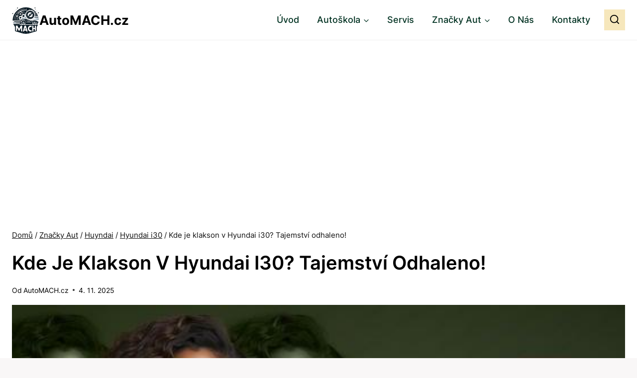

--- FILE ---
content_type: text/html; charset=UTF-8
request_url: https://render.geozo.com/v5/render?surfer_uuid=4e86e5bc-608f-462e-8697-287aa4da0b76&referrer=https%3A%2F%2Fwww.automach.cz%2Fznacka%2Fkde-je-klakson-v-hyundai-i30-tajemstvi-odhaleno%2F&page_load_uuid=6ce76cad-a373-4b9c-895b-5bd42ee7a95c&page_depth=1&1g5ipftbm1=835f3935-4902-4d85-8d33-91c337a44b10&block_uuid=835f3935-4902-4d85-8d33-91c337a44b10&refresh_depth=1&safari_multiple_request=400
body_size: 8096
content:
<div data-gz-show-block-id-c054aba6-1bca-491a-d3ff-ef02ebda9022="" data-gz-refresh-timeout-88193-1200000="" data-server-rendered="true" data-block-confirm-encoded="jueYuIYOaHKlQOI7wvG6mEUoQ_PITj6NLkSUr9eOb_InctMRaUc5G4p6ynLsdiQK8qs4fLXi04N0xLDjR2LX05HgJrSIzSQ_UwDrLvEibVkXdH8p2xjQy81mlm6KX-BiaWYHiYW5Gg"><div id="block-1jxbw7hyb2r" rerender="true" class="block-1jxbw7hyb2rgz-block-wrapper" data-v-501d2e46="" data-v-59f1dba1=""><style data-v-501d2e46="">.block-1jxbw7hyb2rgz-block-wrapper[data-v-59f1dba1] {all: initial !important;}.block-1jxbw7hyb2rgz-block-wrapper *[data-v-59f1dba1] {all: unset !important;display: block !important;overflow-wrap: break-word !important;word-wrap: break-word !important;-ms-word-break: break-all !important;word-break: break-all !important;word-break: break-word !important;-ms-hyphens: auto !important;-moz-hyphens: auto !important;-webkit-hyphens: auto !important;hyphens: auto !important;}.block-1jxbw7hyb2rgz-block-wrapper script:nth-child(n),.block-1jxbw7hyb2rgz-block-wrapper style:nth-child(n)[data-v-59f1dba1] {display: none !important;}.block-1jxbw7hyb2rgz-block-wrapper[data-v-59f1dba1] {display: block !important;width: 100% !important;text-align: center !important;line-height: 0 !important;}.block-1jxbw7hyb2rgz-block[data-v-59f1dba1] {display: inline-block !important;box-sizing: border-box !important;width: 100% !important;padding: 0px 0px !important;background-color: #FFFFFF !important;border-style: none !important;border-width: 0px !important;border-radius: 0px !important;border-color: #ff0000 !important;transition: background-color 0.3s cubic-bezier(0.215, 0.61, 0.355, 1), border-color 0.3s cubic-bezier(0.215, 0.61, 0.355, 1) !important;}.block-1jxbw7hyb2rgz-block[data-v-59f1dba1]:hover {border-color: #ffff00 !important;}.block-1jxbw7hyb2rgz-block__items[data-v-59f1dba1] {display: flex !important;flex-wrap: wrap !important;margin: -20px -10px !important;}.block-1jxbw7hyb2rgz-block__item[data-v-59f1dba1] {width: calc(100% / 1 - 10px * 2) !important;margin: 20px 10px !important;}.block-1jxbw7hyb2rgz-media[data-v-59f1dba1] {display: flex !important;overflow: hidden !important;box-sizing: border-box !important;min-width: 260px !important;font-family: Roboto !important;line-height: 1.1 !important;background-color: #ffffff !important;border-style: none !important;border-bottom: none !important;border-top: none !important;border-right: none !important;border-left: none !important;border-width: 0px !important;border-radius: 0px !important;border-color: #0000ff !important;box-shadow: none !important;color: inherit !important;-webkit-text-fill-color: inherit !important;text-decoration: none !important;transition: background-color 0.3s cubic-bezier(0.215, 0.61, 0.355, 1), border-color 0.3s cubic-bezier(0.215, 0.61, 0.355, 1), box-shadow 0.3s cubic-bezier(0.215, 0.61, 0.355, 1) !important;}.block-1jxbw7hyb2rgz-media[data-v-59f1dba1]:hover {border-color: #00ff00 !important;cursor: pointer !important;}.block-1jxbw7hyb2rgz-media:hover .block-1jxbw7hyb2rgz-media__img-inner[data-v-59f1dba1] {border-color: #ffff00 !important;}.block-1jxbw7hyb2rgz-media:hover .block-1jxbw7hyb2rgz-media__img[data-v-59f1dba1] {transform: none !important;}.block-1jxbw7hyb2rgz-media:hover .block-1jxbw7hyb2rgz-media__title[data-v-59f1dba1] {}.block-1jxbw7hyb2rgz-media--vertical .block-1jxbw7hyb2rgz-media__container[data-v-59f1dba1] {flex-direction: column !important;}.block-1jxbw7hyb2rgz-media--vertical .block-1jxbw7hyb2rgz-media__text-wrapper[data-v-59f1dba1] {min-width: auto !important;}.block-1jxbw7hyb2rgz-media__container[data-v-59f1dba1] {display: flex !important;width: 100% !important;}.block-1jxbw7hyb2rgz-media__img-wrapper[data-v-59f1dba1] {overflow: hidden !important;flex-shrink: 0 !important;box-sizing: border-box !important;max-width: 300px !important;width: 100% !important;padding: 0px !important;}.block-1jxbw7hyb2rgz-media__img-inner[data-v-59f1dba1] {overflow: hidden !important;border-style: none !important;border-width: 0px !important;border-radius: 0px !important;border-color: #ff0000 !important;transition: border-color 0.3s cubic-bezier(0.215, 0.61, 0.355, 1) !important;}.block-1jxbw7hyb2rgz-media__img[data-v-59f1dba1] {padding-bottom: 75% !important;background-position: center !important;background-size: cover !important;transition: transform 1.5s cubic-bezier(0.215, 0.61, 0.355, 1) !important;}.block-1jxbw7hyb2rgz-media__text-wrapper[data-v-59f1dba1] {flex-grow: 1 !important;display: flex !important;flex-direction: column !important;padding-left: 20px !important;padding-right: 20px !important;}.block-1jxbw7hyb2rgz-media__title[data-v-59f1dba1] {margin-top: 20px !important;margin-bottom: 6px !important;font-size: 21px !important;font-weight: 700 !important;font-style: normal !important;text-decoration: none !important;color: rgba(1, 1, 1, 0.8) !important;-webkit-text-fill-color: rgba(1, 1, 1, 0.8) !important;text-align: left !important;transition: color 0.5s cubic-bezier(0.215, 0.61, 0.355, 1) !important;}.block-1jxbw7hyb2rgz-media__btn-wrapper[data-v-59f1dba1] {display: block !important;margin-top: auto !important;text-align: right !important;}.block-1jxbw7hyb2rgz-media__btn[data-v-59f1dba1] {display: none !important;margin-top: 20px !important;margin-bottom: 20px !important;padding: 0.5em 1em !important;font-size: 14px !important;font-weight: 700 !important;font-style: normal !important;line-height: 14px !important;color: #FFFFFF !important;-webkit-text-fill-color: #FFFFFF !important;text-decoration: none !important;background-color: #68CB2B !important;border-style: none !important;border-width: 4px !important;border-radius: 4px !important;border-color: #FFFFFF !important;transition: background-color 0.3s cubic-bezier(0.215, 0.61, 0.355, 1), color 0.3s cubic-bezier(0.215, 0.61, 0.355, 1), border-color 0.3s cubic-bezier(0.215, 0.61, 0.355, 1) !important;}.block-1jxbw7hyb2rgz-media__btn[data-v-59f1dba1]:hover {background-color: #4E9820 !important;cursor: pointer !important;}</style> <style id="block-1jxbw7hyb2rstyle" data-v-501d2e46=""></style> <script type="text/javascript" data-v-501d2e46="">(function () {var debounce = '';function onResize () {clearTimeout(debounce);debounce = setTimeout(function () {var wrapperElement = document.getElementById('block-1jxbw7hyb2r');if (!wrapperElement) return;var styleElement = document.getElementById('block-1jxbw7hyb2rstyle');var wrapperElementWidth = wrapperElement.clientWidth;var scriptParams = JSON.parse('{"minWidth":260,"itemVertical":6,"itemHorizontal":1,"triggerMinWidth":600,"blockFullWidthStyle":"","blockMaxWidthMainPart":-20,"itemsMaxWidthMainPart":320,"mediaMarginHorizontal":10}');var itemHorizontal = scriptParams.itemHorizontal;var itemVertical = scriptParams.itemVertical;var triggerMinWidth = scriptParams.triggerMinWidth;var blockMaxWidthMainPart = scriptParams.blockMaxWidthMainPart;var itemsMaxWidthMainPart = scriptParams.itemsMaxWidthMainPart;var mediaMarginHorizontal = scriptParams.mediaMarginHorizontal || 0;var mediaMinWidth = scriptParams.mediaMinWidth;var minWidth = scriptParams.minWidth;var canContain = Math.min(Math.floor(wrapperElementWidth / triggerMinWidth), itemHorizontal);if (canContain >= 1) {Array.prototype.slice.call(wrapperElement.querySelectorAll('.block-1jxbw7hyb2rgz-block[data-v-59f1dba1]')).forEach(function (el) {el.classList.remove('block-1jxbw7hyb2rgz-block--vertical')});Array.prototype.slice.call(wrapperElement.querySelectorAll('.block-1jxbw7hyb2rgz-media[data-v-59f1dba1]')).forEach(function (el) {el.classList.remove('block-1jxbw7hyb2rgz-media--vertical')});styleElement.innerHTML = "".concat(".block-1jxbw7hyb2rgz-block-wrapper .block-1jxbw7hyb2rgz-block-parent[data-v-59f1dba1] {display: block !important;}.block-1jxbw7hyb2rgz-block__item[data-v-59f1dba1] {display: flex !important;}.block-1jxbw7hyb2rgz-block__item[data-v-59f1dba1] {width: calc(100% / ", canContain, ' - ', mediaMarginHorizontal, "px * 2) !important;}.block-1jxbw7hyb2rgz-block__item[data-v-59f1dba1]:nth-child(n+", canContain * itemVertical + 1, ") {display: none !important;}");} else {var canContainMobile = Math.min(Math.max(Math.floor((wrapperElementWidth - blockMaxWidthMainPart - 4) / (minWidth + mediaMarginHorizontal * 2)), 1), itemHorizontal);Array.prototype.slice.call(wrapperElement.querySelectorAll('.block-1jxbw7hyb2rgz-block[data-v-59f1dba1]')).forEach(function (el) {el.classList.add('block-1jxbw7hyb2rgz-block--vertical')});Array.prototype.slice.call(wrapperElement.querySelectorAll('.block-1jxbw7hyb2rgz-media[data-v-59f1dba1]')).forEach(function (el) {el.classList.add('block-1jxbw7hyb2rgz-media--vertical')});styleElement.innerHTML = "".concat(".block-1jxbw7hyb2rgz-block[data-v-59f1dba1] {max-width: ", blockMaxWidthMainPart + canContainMobile * itemsMaxWidthMainPart, "px !important;}.block-1jxbw7hyb2rgz-block__item[data-v-59f1dba1] {width: calc(100% / ", canContainMobile, ' - ', mediaMarginHorizontal, "px * 2) !important;}.block-1jxbw7hyb2rgz-block__item[data-v-59f1dba1]:nth-child(n+", canContainMobile * itemVertical + 1, ") {display: none !important;}@media (max-width: 780px) {.block-1jxbw7hyb2rgz-block__item[data-v-59f1dba1]:nth-child(n) {display: flex !important;}}");}}, 200);}onResize();window.addEventListener("resize", onResize);var link = document.querySelector('link[href="https://fonts.googleapis.com/css?family=Roboto:100,200,300,400,500,600,700,800,900"]');if (!link) {var resource = document.createElement('link');resource.setAttribute("rel", "stylesheet");resource.setAttribute("href", "https://fonts.googleapis.com/css?family=Roboto:100,200,300,400,500,600,700,800,900");resource.setAttribute("type", "text/css");var head = document.getElementsByTagName('head')[0];head.appendChild(resource);}undefined}(document, window));</script> <style data-v-501d2e46="">.block-1jxbw7hyb2rgz-media__title[data-v-59f1dba1] {position: relative !important;font-weight: 700 !important;padding-top: 30px !important;padding-bottom: 90px !important;padding-left: 20px !important;line-height: 30px !important;}.block-1jxbw7hyb2rgz-media__title[data-v-59f1dba1]::before {content: 'Doporučeno' !important;position: absolute !important;top: -5px !important;font-size: 13px !important;text-transform: uppercase !important;text-decoration: underline !important;font-weight: 600 !important;}.block-1jxbw7hyb2rgz-media__title:hover[data-v-59f1dba1]::before {-webkit-text-fill-color: #D1A155 !important;text-decoration-color: #D1A155 !important;}.block-1jxbw7hyb2rgz-media__title[data-v-59f1dba1]::after {content: 'Geozo' !important;position: absolute !important;bottom: 50px !important;left: 20px !important;font-size: 14px !important;font-weight: normal !important;font-weight: 300 !important;text-decoration: underline !important;}.block-1jxbw7hyb2rgz-media__title:hover[data-v-59f1dba1]::after {-webkit-text-fill-color: #D1A155 !important;text-decoration-color: #D1A155 !important;}.block-1jxbw7hyb2rgz-media__container[data-v-59f1dba1] {position: relative !important;}.block-1jxbw7hyb2rgz-media__container[data-v-59f1dba1]::after {content: 'POKRAČOVAT VE ČTENI' !important;position: absolute !important;bottom: 20px !important;left: 340px !important;font-size: 15px !important;-webkit-text-fill-color: #000000 !important;font-weight: 600 !important;}.block-1jxbw7hyb2rgz-block[data-v-59f1dba1] {padding-top: 25px !important;}.block-1jxbw7hyb2rgz-media:nth-child(2) .block-1jxbw7hyb2rgz-media__title[data-v-59f1dba1]::before {content: 'Vybráno pro vás' !important;}.block-1jxbw7hyb2rgz-media:nth-child(3) .block-1jxbw7hyb2rgz-media__title[data-v-59f1dba1]::before {content: 'Vybráno pro vás' !important;}.block-1jxbw7hyb2rgz-media:nth-child(5) .block-1jxbw7hyb2rgz-media__title[data-v-59f1dba1]::before {content: 'Vybráno pro vás' !important;}</style> <div class="block-1jxbw7hyb2rgz-block" data-v-501d2e46="" data-v-59f1dba1=""><div class="block-1jxbw7hyb2rgz-block__items" data-v-501d2e46="" data-v-59f1dba1=""><a data-v-59f1dba1="" data-id="[base64]" target="_blank" href="https://render.zenfocusmind.com/v1/direct/click?media=749478&amp;g=[base64]" rel="sponsored noindex nofollow" class="block-1jxbw7hyb2rgz-media block-1jxbw7hyb2rgz-block__item" data-v-501d2e46=""><div class="block-1jxbw7hyb2rgz-media__container" data-v-501d2e46="" data-v-59f1dba1=""><div class="block-1jxbw7hyb2rgz-media__img-wrapper" data-v-501d2e46="" data-v-59f1dba1=""><div class="block-1jxbw7hyb2rgz-media__img-inner" data-v-501d2e46="" data-v-59f1dba1=""><div class="block-1jxbw7hyb2rgz-media__img" style="background-image:url(&#39;https://media.boulder-collide.com/.cdn/312351/c20ad4/5006288f01794fa5aca0b850a0c27387/d036932ddae2101b.webp&#39;) !important;" data-v-501d2e46="" data-v-59f1dba1=""></div></div></div> <div class="block-1jxbw7hyb2rgz-media__text-wrapper" data-v-501d2e46="" data-v-59f1dba1=""><div class="block-1jxbw7hyb2rgz-media__title" data-v-501d2e46="" data-v-59f1dba1="">
              Doctor: Take It Out Of Your Diet And Worms Will Come Out Of Your Body!
            </div> <div class="block-1jxbw7hyb2rgz-media__btn-wrapper" data-v-501d2e46="" data-v-59f1dba1=""><button class="block-1jxbw7hyb2rgz-media__btn" data-v-501d2e46="" data-v-59f1dba1="">
                More details
              </button></div></div></div></a><a data-v-59f1dba1="" data-id="[base64]" target="_blank" href="https://render.zenfocusmind.com/v1/direct/click?media=799131&amp;g=[base64]" rel="sponsored noindex nofollow" class="block-1jxbw7hyb2rgz-media block-1jxbw7hyb2rgz-block__item" data-v-501d2e46=""><div class="block-1jxbw7hyb2rgz-media__container" data-v-501d2e46="" data-v-59f1dba1=""><div class="block-1jxbw7hyb2rgz-media__img-wrapper" data-v-501d2e46="" data-v-59f1dba1=""><div class="block-1jxbw7hyb2rgz-media__img-inner" data-v-501d2e46="" data-v-59f1dba1=""><div class="block-1jxbw7hyb2rgz-media__img" style="background-image:url(&#39;https://media.boulder-collide.com/.cdn/c92a10/96a3be/a11ee27443594587acac97e70bbc9eff/d03696039876ccfe.webp&#39;) !important;" data-v-501d2e46="" data-v-59f1dba1=""></div></div></div> <div class="block-1jxbw7hyb2rgz-media__text-wrapper" data-v-501d2e46="" data-v-59f1dba1=""><div class="block-1jxbw7hyb2rgz-media__title" data-v-501d2e46="" data-v-59f1dba1="">
              Columbus Stunned: Woman’s Revenge for Cheating Shocked Everyone!
            </div> <div class="block-1jxbw7hyb2rgz-media__btn-wrapper" data-v-501d2e46="" data-v-59f1dba1=""><button class="block-1jxbw7hyb2rgz-media__btn" data-v-501d2e46="" data-v-59f1dba1="">
                More details
              </button></div></div></div></a><a data-v-59f1dba1="" data-id="[base64]" target="_blank" href="https://render.zenfocusmind.com/v1/direct/click?media=769512&amp;g=[base64]" rel="sponsored noindex nofollow" class="block-1jxbw7hyb2rgz-media block-1jxbw7hyb2rgz-block__item" data-v-501d2e46=""><div class="block-1jxbw7hyb2rgz-media__container" data-v-501d2e46="" data-v-59f1dba1=""><div class="block-1jxbw7hyb2rgz-media__img-wrapper" data-v-501d2e46="" data-v-59f1dba1=""><div class="block-1jxbw7hyb2rgz-media__img-inner" data-v-501d2e46="" data-v-59f1dba1=""><div class="block-1jxbw7hyb2rgz-media__img" style="background-image:url(&#39;https://media.boulder-collide.com/.cdn/312351/c20ad4/ddaf2757dce843bbab23abd43f06f63f/d0369410ebb8d21c.webp&#39;) !important;" data-v-501d2e46="" data-v-59f1dba1=""></div></div></div> <div class="block-1jxbw7hyb2rgz-media__text-wrapper" data-v-501d2e46="" data-v-59f1dba1=""><div class="block-1jxbw7hyb2rgz-media__title" data-v-501d2e46="" data-v-59f1dba1="">
              I am 87 years old and my blood pressure is like when I was 17! Simple Remedy for High Blood Pressure…
            </div> <div class="block-1jxbw7hyb2rgz-media__btn-wrapper" data-v-501d2e46="" data-v-59f1dba1=""><button class="block-1jxbw7hyb2rgz-media__btn" data-v-501d2e46="" data-v-59f1dba1="">
                More details
              </button></div></div></div></a><a data-v-59f1dba1="" data-id="[base64]" target="_blank" href="https://render.zenfocusmind.com/v1/direct/click?media=799129&amp;g=[base64]" rel="sponsored noindex nofollow" class="block-1jxbw7hyb2rgz-media block-1jxbw7hyb2rgz-block__item" data-v-501d2e46=""><div class="block-1jxbw7hyb2rgz-media__container" data-v-501d2e46="" data-v-59f1dba1=""><div class="block-1jxbw7hyb2rgz-media__img-wrapper" data-v-501d2e46="" data-v-59f1dba1=""><div class="block-1jxbw7hyb2rgz-media__img-inner" data-v-501d2e46="" data-v-59f1dba1=""><div class="block-1jxbw7hyb2rgz-media__img" style="background-image:url(&#39;https://media.boulder-collide.com/.cdn/c92a10/96a3be/0703268759784295b10e7e8065aea2fc/d036960394b7a088.webp&#39;) !important;" data-v-501d2e46="" data-v-59f1dba1=""></div></div></div> <div class="block-1jxbw7hyb2rgz-media__text-wrapper" data-v-501d2e46="" data-v-59f1dba1=""><div class="block-1jxbw7hyb2rgz-media__title" data-v-501d2e46="" data-v-59f1dba1="">
              Columbus Stunned: Woman’s Revenge for Cheating Shocked Everyone!
            </div> <div class="block-1jxbw7hyb2rgz-media__btn-wrapper" data-v-501d2e46="" data-v-59f1dba1=""><button class="block-1jxbw7hyb2rgz-media__btn" data-v-501d2e46="" data-v-59f1dba1="">
                More details
              </button></div></div></div></a><a data-v-59f1dba1="" data-id="[base64]" target="_blank" href="https://render.zenfocusmind.com/v1/direct/click?media=741845&amp;g=[base64]" rel="sponsored noindex nofollow" class="block-1jxbw7hyb2rgz-media block-1jxbw7hyb2rgz-block__item" data-v-501d2e46=""><div class="block-1jxbw7hyb2rgz-media__container" data-v-501d2e46="" data-v-59f1dba1=""><div class="block-1jxbw7hyb2rgz-media__img-wrapper" data-v-501d2e46="" data-v-59f1dba1=""><div class="block-1jxbw7hyb2rgz-media__img-inner" data-v-501d2e46="" data-v-59f1dba1=""><div class="block-1jxbw7hyb2rgz-media__img" style="background-image:url(&#39;https://media.boulder-collide.com/.cdn/312351/c20ad4/4fd346a891b04ffe90b333abcf19569f/d03692def13d9eaf.webp&#39;) !important;" data-v-501d2e46="" data-v-59f1dba1=""></div></div></div> <div class="block-1jxbw7hyb2rgz-media__text-wrapper" data-v-501d2e46="" data-v-59f1dba1=""><div class="block-1jxbw7hyb2rgz-media__title" data-v-501d2e46="" data-v-59f1dba1="">
              Hair Grows Back In 2 Weeks! No Matter How Severe The Baldness Is
            </div> <div class="block-1jxbw7hyb2rgz-media__btn-wrapper" data-v-501d2e46="" data-v-59f1dba1=""><button class="block-1jxbw7hyb2rgz-media__btn" data-v-501d2e46="" data-v-59f1dba1="">
                More details
              </button></div></div></div></a><a data-v-59f1dba1="" data-id="[base64]" target="_blank" href="https://render.zenfocusmind.com/v1/direct/click?media=746555&amp;g=[base64]" rel="sponsored noindex nofollow" class="block-1jxbw7hyb2rgz-media block-1jxbw7hyb2rgz-block__item" data-v-501d2e46=""><div class="block-1jxbw7hyb2rgz-media__container" data-v-501d2e46="" data-v-59f1dba1=""><div class="block-1jxbw7hyb2rgz-media__img-wrapper" data-v-501d2e46="" data-v-59f1dba1=""><div class="block-1jxbw7hyb2rgz-media__img-inner" data-v-501d2e46="" data-v-59f1dba1=""><div class="block-1jxbw7hyb2rgz-media__img" style="background-image:url(&#39;https://media.boulder-collide.com/.cdn/312351/c20ad4/5b711481908344c9bec1de57c4c10b79/d03693158613760f.webp&#39;) !important;" data-v-501d2e46="" data-v-59f1dba1=""></div></div></div> <div class="block-1jxbw7hyb2rgz-media__text-wrapper" data-v-501d2e46="" data-v-59f1dba1=""><div class="block-1jxbw7hyb2rgz-media__title" data-v-501d2e46="" data-v-59f1dba1="">
              These 2 vegetables will make your belly and arm fat disappear overnight!
            </div> <div class="block-1jxbw7hyb2rgz-media__btn-wrapper" data-v-501d2e46="" data-v-59f1dba1=""><button class="block-1jxbw7hyb2rgz-media__btn" data-v-501d2e46="" data-v-59f1dba1="">
                More details
              </button></div></div></div></a></div></div></div></div>

--- FILE ---
content_type: text/html; charset=utf-8
request_url: https://www.google.com/recaptcha/api2/aframe
body_size: 258
content:
<!DOCTYPE HTML><html><head><meta http-equiv="content-type" content="text/html; charset=UTF-8"></head><body><script nonce="sP8_CvRSKTdn7YA4EU58rw">/** Anti-fraud and anti-abuse applications only. See google.com/recaptcha */ try{var clients={'sodar':'https://pagead2.googlesyndication.com/pagead/sodar?'};window.addEventListener("message",function(a){try{if(a.source===window.parent){var b=JSON.parse(a.data);var c=clients[b['id']];if(c){var d=document.createElement('img');d.src=c+b['params']+'&rc='+(localStorage.getItem("rc::a")?sessionStorage.getItem("rc::b"):"");window.document.body.appendChild(d);sessionStorage.setItem("rc::e",parseInt(sessionStorage.getItem("rc::e")||0)+1);localStorage.setItem("rc::h",'1768730771836');}}}catch(b){}});window.parent.postMessage("_grecaptcha_ready", "*");}catch(b){}</script></body></html>